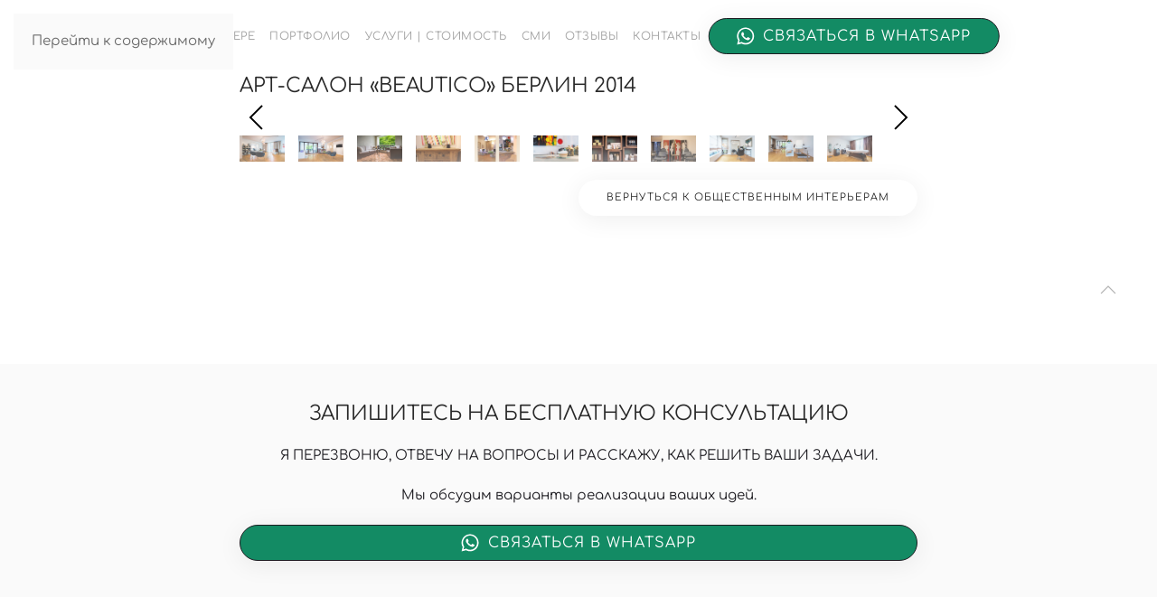

--- FILE ---
content_type: text/html; charset=UTF-8
request_url: https://gracheva-design.ru/art-salon-beautico-berlin-2014/
body_size: 9056
content:
<!DOCTYPE html>
<html lang="ru-RU">
    <head>
        <meta charset="UTF-8">
        <meta name="viewport" content="width=device-width, initial-scale=1">
        <link rel="icon" href="/wp-content/uploads/2019/09/favicon.ico" sizes="any">
                <link rel="apple-touch-icon" href="/wp-content/uploads/2019/09/favicon.ico">
                <title>АРТ-САЛОН &#171;BEAUTICO&#187; БЕРЛИН 2014 &#8212; Грачева Екатерина | Дизайн интерьеров, дизайн-проекты</title>
<meta name='robots' content='max-image-preview:large' />
<link rel="alternate" type="application/rss+xml" title="Грачева Екатерина | Дизайн интерьеров, дизайн-проекты &raquo; Лента" href="https://gracheva-design.ru/feed/" />
<link rel="alternate" type="application/rss+xml" title="Грачева Екатерина | Дизайн интерьеров, дизайн-проекты &raquo; Лента комментариев" href="https://gracheva-design.ru/comments/feed/" />
<script>
window._wpemojiSettings = {"baseUrl":"https:\/\/s.w.org\/images\/core\/emoji\/16.0.1\/72x72\/","ext":".png","svgUrl":"https:\/\/s.w.org\/images\/core\/emoji\/16.0.1\/svg\/","svgExt":".svg","source":{"concatemoji":"https:\/\/gracheva-design.ru\/wp-includes\/js\/wp-emoji-release.min.js?ver=6.8.3"}};
/*! This file is auto-generated */
!function(s,n){var o,i,e;function c(e){try{var t={supportTests:e,timestamp:(new Date).valueOf()};sessionStorage.setItem(o,JSON.stringify(t))}catch(e){}}function p(e,t,n){e.clearRect(0,0,e.canvas.width,e.canvas.height),e.fillText(t,0,0);var t=new Uint32Array(e.getImageData(0,0,e.canvas.width,e.canvas.height).data),a=(e.clearRect(0,0,e.canvas.width,e.canvas.height),e.fillText(n,0,0),new Uint32Array(e.getImageData(0,0,e.canvas.width,e.canvas.height).data));return t.every(function(e,t){return e===a[t]})}function u(e,t){e.clearRect(0,0,e.canvas.width,e.canvas.height),e.fillText(t,0,0);for(var n=e.getImageData(16,16,1,1),a=0;a<n.data.length;a++)if(0!==n.data[a])return!1;return!0}function f(e,t,n,a){switch(t){case"flag":return n(e,"\ud83c\udff3\ufe0f\u200d\u26a7\ufe0f","\ud83c\udff3\ufe0f\u200b\u26a7\ufe0f")?!1:!n(e,"\ud83c\udde8\ud83c\uddf6","\ud83c\udde8\u200b\ud83c\uddf6")&&!n(e,"\ud83c\udff4\udb40\udc67\udb40\udc62\udb40\udc65\udb40\udc6e\udb40\udc67\udb40\udc7f","\ud83c\udff4\u200b\udb40\udc67\u200b\udb40\udc62\u200b\udb40\udc65\u200b\udb40\udc6e\u200b\udb40\udc67\u200b\udb40\udc7f");case"emoji":return!a(e,"\ud83e\udedf")}return!1}function g(e,t,n,a){var r="undefined"!=typeof WorkerGlobalScope&&self instanceof WorkerGlobalScope?new OffscreenCanvas(300,150):s.createElement("canvas"),o=r.getContext("2d",{willReadFrequently:!0}),i=(o.textBaseline="top",o.font="600 32px Arial",{});return e.forEach(function(e){i[e]=t(o,e,n,a)}),i}function t(e){var t=s.createElement("script");t.src=e,t.defer=!0,s.head.appendChild(t)}"undefined"!=typeof Promise&&(o="wpEmojiSettingsSupports",i=["flag","emoji"],n.supports={everything:!0,everythingExceptFlag:!0},e=new Promise(function(e){s.addEventListener("DOMContentLoaded",e,{once:!0})}),new Promise(function(t){var n=function(){try{var e=JSON.parse(sessionStorage.getItem(o));if("object"==typeof e&&"number"==typeof e.timestamp&&(new Date).valueOf()<e.timestamp+604800&&"object"==typeof e.supportTests)return e.supportTests}catch(e){}return null}();if(!n){if("undefined"!=typeof Worker&&"undefined"!=typeof OffscreenCanvas&&"undefined"!=typeof URL&&URL.createObjectURL&&"undefined"!=typeof Blob)try{var e="postMessage("+g.toString()+"("+[JSON.stringify(i),f.toString(),p.toString(),u.toString()].join(",")+"));",a=new Blob([e],{type:"text/javascript"}),r=new Worker(URL.createObjectURL(a),{name:"wpTestEmojiSupports"});return void(r.onmessage=function(e){c(n=e.data),r.terminate(),t(n)})}catch(e){}c(n=g(i,f,p,u))}t(n)}).then(function(e){for(var t in e)n.supports[t]=e[t],n.supports.everything=n.supports.everything&&n.supports[t],"flag"!==t&&(n.supports.everythingExceptFlag=n.supports.everythingExceptFlag&&n.supports[t]);n.supports.everythingExceptFlag=n.supports.everythingExceptFlag&&!n.supports.flag,n.DOMReady=!1,n.readyCallback=function(){n.DOMReady=!0}}).then(function(){return e}).then(function(){var e;n.supports.everything||(n.readyCallback(),(e=n.source||{}).concatemoji?t(e.concatemoji):e.wpemoji&&e.twemoji&&(t(e.twemoji),t(e.wpemoji)))}))}((window,document),window._wpemojiSettings);
</script>
<style id='wp-emoji-styles-inline-css'>

	img.wp-smiley, img.emoji {
		display: inline !important;
		border: none !important;
		box-shadow: none !important;
		height: 1em !important;
		width: 1em !important;
		margin: 0 0.07em !important;
		vertical-align: -0.1em !important;
		background: none !important;
		padding: 0 !important;
	}
</style>
<link rel='stylesheet' id='wp-block-library-css' href='https://gracheva-design.ru/wp-includes/css/dist/block-library/style.min.css?ver=6.8.3' media='all' />
<style id='classic-theme-styles-inline-css'>
/*! This file is auto-generated */
.wp-block-button__link{color:#fff;background-color:#32373c;border-radius:9999px;box-shadow:none;text-decoration:none;padding:calc(.667em + 2px) calc(1.333em + 2px);font-size:1.125em}.wp-block-file__button{background:#32373c;color:#fff;text-decoration:none}
</style>
<style id='global-styles-inline-css'>
:root{--wp--preset--aspect-ratio--square: 1;--wp--preset--aspect-ratio--4-3: 4/3;--wp--preset--aspect-ratio--3-4: 3/4;--wp--preset--aspect-ratio--3-2: 3/2;--wp--preset--aspect-ratio--2-3: 2/3;--wp--preset--aspect-ratio--16-9: 16/9;--wp--preset--aspect-ratio--9-16: 9/16;--wp--preset--color--black: #000000;--wp--preset--color--cyan-bluish-gray: #abb8c3;--wp--preset--color--white: #ffffff;--wp--preset--color--pale-pink: #f78da7;--wp--preset--color--vivid-red: #cf2e2e;--wp--preset--color--luminous-vivid-orange: #ff6900;--wp--preset--color--luminous-vivid-amber: #fcb900;--wp--preset--color--light-green-cyan: #7bdcb5;--wp--preset--color--vivid-green-cyan: #00d084;--wp--preset--color--pale-cyan-blue: #8ed1fc;--wp--preset--color--vivid-cyan-blue: #0693e3;--wp--preset--color--vivid-purple: #9b51e0;--wp--preset--gradient--vivid-cyan-blue-to-vivid-purple: linear-gradient(135deg,rgba(6,147,227,1) 0%,rgb(155,81,224) 100%);--wp--preset--gradient--light-green-cyan-to-vivid-green-cyan: linear-gradient(135deg,rgb(122,220,180) 0%,rgb(0,208,130) 100%);--wp--preset--gradient--luminous-vivid-amber-to-luminous-vivid-orange: linear-gradient(135deg,rgba(252,185,0,1) 0%,rgba(255,105,0,1) 100%);--wp--preset--gradient--luminous-vivid-orange-to-vivid-red: linear-gradient(135deg,rgba(255,105,0,1) 0%,rgb(207,46,46) 100%);--wp--preset--gradient--very-light-gray-to-cyan-bluish-gray: linear-gradient(135deg,rgb(238,238,238) 0%,rgb(169,184,195) 100%);--wp--preset--gradient--cool-to-warm-spectrum: linear-gradient(135deg,rgb(74,234,220) 0%,rgb(151,120,209) 20%,rgb(207,42,186) 40%,rgb(238,44,130) 60%,rgb(251,105,98) 80%,rgb(254,248,76) 100%);--wp--preset--gradient--blush-light-purple: linear-gradient(135deg,rgb(255,206,236) 0%,rgb(152,150,240) 100%);--wp--preset--gradient--blush-bordeaux: linear-gradient(135deg,rgb(254,205,165) 0%,rgb(254,45,45) 50%,rgb(107,0,62) 100%);--wp--preset--gradient--luminous-dusk: linear-gradient(135deg,rgb(255,203,112) 0%,rgb(199,81,192) 50%,rgb(65,88,208) 100%);--wp--preset--gradient--pale-ocean: linear-gradient(135deg,rgb(255,245,203) 0%,rgb(182,227,212) 50%,rgb(51,167,181) 100%);--wp--preset--gradient--electric-grass: linear-gradient(135deg,rgb(202,248,128) 0%,rgb(113,206,126) 100%);--wp--preset--gradient--midnight: linear-gradient(135deg,rgb(2,3,129) 0%,rgb(40,116,252) 100%);--wp--preset--font-size--small: 13px;--wp--preset--font-size--medium: 20px;--wp--preset--font-size--large: 36px;--wp--preset--font-size--x-large: 42px;--wp--preset--spacing--20: 0.44rem;--wp--preset--spacing--30: 0.67rem;--wp--preset--spacing--40: 1rem;--wp--preset--spacing--50: 1.5rem;--wp--preset--spacing--60: 2.25rem;--wp--preset--spacing--70: 3.38rem;--wp--preset--spacing--80: 5.06rem;--wp--preset--shadow--natural: 6px 6px 9px rgba(0, 0, 0, 0.2);--wp--preset--shadow--deep: 12px 12px 50px rgba(0, 0, 0, 0.4);--wp--preset--shadow--sharp: 6px 6px 0px rgba(0, 0, 0, 0.2);--wp--preset--shadow--outlined: 6px 6px 0px -3px rgba(255, 255, 255, 1), 6px 6px rgba(0, 0, 0, 1);--wp--preset--shadow--crisp: 6px 6px 0px rgba(0, 0, 0, 1);}:where(.is-layout-flex){gap: 0.5em;}:where(.is-layout-grid){gap: 0.5em;}body .is-layout-flex{display: flex;}.is-layout-flex{flex-wrap: wrap;align-items: center;}.is-layout-flex > :is(*, div){margin: 0;}body .is-layout-grid{display: grid;}.is-layout-grid > :is(*, div){margin: 0;}:where(.wp-block-columns.is-layout-flex){gap: 2em;}:where(.wp-block-columns.is-layout-grid){gap: 2em;}:where(.wp-block-post-template.is-layout-flex){gap: 1.25em;}:where(.wp-block-post-template.is-layout-grid){gap: 1.25em;}.has-black-color{color: var(--wp--preset--color--black) !important;}.has-cyan-bluish-gray-color{color: var(--wp--preset--color--cyan-bluish-gray) !important;}.has-white-color{color: var(--wp--preset--color--white) !important;}.has-pale-pink-color{color: var(--wp--preset--color--pale-pink) !important;}.has-vivid-red-color{color: var(--wp--preset--color--vivid-red) !important;}.has-luminous-vivid-orange-color{color: var(--wp--preset--color--luminous-vivid-orange) !important;}.has-luminous-vivid-amber-color{color: var(--wp--preset--color--luminous-vivid-amber) !important;}.has-light-green-cyan-color{color: var(--wp--preset--color--light-green-cyan) !important;}.has-vivid-green-cyan-color{color: var(--wp--preset--color--vivid-green-cyan) !important;}.has-pale-cyan-blue-color{color: var(--wp--preset--color--pale-cyan-blue) !important;}.has-vivid-cyan-blue-color{color: var(--wp--preset--color--vivid-cyan-blue) !important;}.has-vivid-purple-color{color: var(--wp--preset--color--vivid-purple) !important;}.has-black-background-color{background-color: var(--wp--preset--color--black) !important;}.has-cyan-bluish-gray-background-color{background-color: var(--wp--preset--color--cyan-bluish-gray) !important;}.has-white-background-color{background-color: var(--wp--preset--color--white) !important;}.has-pale-pink-background-color{background-color: var(--wp--preset--color--pale-pink) !important;}.has-vivid-red-background-color{background-color: var(--wp--preset--color--vivid-red) !important;}.has-luminous-vivid-orange-background-color{background-color: var(--wp--preset--color--luminous-vivid-orange) !important;}.has-luminous-vivid-amber-background-color{background-color: var(--wp--preset--color--luminous-vivid-amber) !important;}.has-light-green-cyan-background-color{background-color: var(--wp--preset--color--light-green-cyan) !important;}.has-vivid-green-cyan-background-color{background-color: var(--wp--preset--color--vivid-green-cyan) !important;}.has-pale-cyan-blue-background-color{background-color: var(--wp--preset--color--pale-cyan-blue) !important;}.has-vivid-cyan-blue-background-color{background-color: var(--wp--preset--color--vivid-cyan-blue) !important;}.has-vivid-purple-background-color{background-color: var(--wp--preset--color--vivid-purple) !important;}.has-black-border-color{border-color: var(--wp--preset--color--black) !important;}.has-cyan-bluish-gray-border-color{border-color: var(--wp--preset--color--cyan-bluish-gray) !important;}.has-white-border-color{border-color: var(--wp--preset--color--white) !important;}.has-pale-pink-border-color{border-color: var(--wp--preset--color--pale-pink) !important;}.has-vivid-red-border-color{border-color: var(--wp--preset--color--vivid-red) !important;}.has-luminous-vivid-orange-border-color{border-color: var(--wp--preset--color--luminous-vivid-orange) !important;}.has-luminous-vivid-amber-border-color{border-color: var(--wp--preset--color--luminous-vivid-amber) !important;}.has-light-green-cyan-border-color{border-color: var(--wp--preset--color--light-green-cyan) !important;}.has-vivid-green-cyan-border-color{border-color: var(--wp--preset--color--vivid-green-cyan) !important;}.has-pale-cyan-blue-border-color{border-color: var(--wp--preset--color--pale-cyan-blue) !important;}.has-vivid-cyan-blue-border-color{border-color: var(--wp--preset--color--vivid-cyan-blue) !important;}.has-vivid-purple-border-color{border-color: var(--wp--preset--color--vivid-purple) !important;}.has-vivid-cyan-blue-to-vivid-purple-gradient-background{background: var(--wp--preset--gradient--vivid-cyan-blue-to-vivid-purple) !important;}.has-light-green-cyan-to-vivid-green-cyan-gradient-background{background: var(--wp--preset--gradient--light-green-cyan-to-vivid-green-cyan) !important;}.has-luminous-vivid-amber-to-luminous-vivid-orange-gradient-background{background: var(--wp--preset--gradient--luminous-vivid-amber-to-luminous-vivid-orange) !important;}.has-luminous-vivid-orange-to-vivid-red-gradient-background{background: var(--wp--preset--gradient--luminous-vivid-orange-to-vivid-red) !important;}.has-very-light-gray-to-cyan-bluish-gray-gradient-background{background: var(--wp--preset--gradient--very-light-gray-to-cyan-bluish-gray) !important;}.has-cool-to-warm-spectrum-gradient-background{background: var(--wp--preset--gradient--cool-to-warm-spectrum) !important;}.has-blush-light-purple-gradient-background{background: var(--wp--preset--gradient--blush-light-purple) !important;}.has-blush-bordeaux-gradient-background{background: var(--wp--preset--gradient--blush-bordeaux) !important;}.has-luminous-dusk-gradient-background{background: var(--wp--preset--gradient--luminous-dusk) !important;}.has-pale-ocean-gradient-background{background: var(--wp--preset--gradient--pale-ocean) !important;}.has-electric-grass-gradient-background{background: var(--wp--preset--gradient--electric-grass) !important;}.has-midnight-gradient-background{background: var(--wp--preset--gradient--midnight) !important;}.has-small-font-size{font-size: var(--wp--preset--font-size--small) !important;}.has-medium-font-size{font-size: var(--wp--preset--font-size--medium) !important;}.has-large-font-size{font-size: var(--wp--preset--font-size--large) !important;}.has-x-large-font-size{font-size: var(--wp--preset--font-size--x-large) !important;}
:where(.wp-block-post-template.is-layout-flex){gap: 1.25em;}:where(.wp-block-post-template.is-layout-grid){gap: 1.25em;}
:where(.wp-block-columns.is-layout-flex){gap: 2em;}:where(.wp-block-columns.is-layout-grid){gap: 2em;}
:root :where(.wp-block-pullquote){font-size: 1.5em;line-height: 1.6;}
</style>
<link href="https://gracheva-design.ru/wp-content/themes/yootheme/css/theme.1.css?ver=1758964995" rel="stylesheet">
<script src="https://gracheva-design.ru/wp-includes/js/jquery/jquery.min.js?ver=3.7.1" id="jquery-core-js"></script>
<script src="https://gracheva-design.ru/wp-includes/js/jquery/jquery-migrate.min.js?ver=3.4.1" id="jquery-migrate-js"></script>
<link rel="https://api.w.org/" href="https://gracheva-design.ru/wp-json/" /><link rel="alternate" title="JSON" type="application/json" href="https://gracheva-design.ru/wp-json/wp/v2/pages/602" /><link rel="EditURI" type="application/rsd+xml" title="RSD" href="https://gracheva-design.ru/xmlrpc.php?rsd" />
<meta name="generator" content="WordPress 6.8.3" />
<link rel="canonical" href="https://gracheva-design.ru/art-salon-beautico-berlin-2014/" />
<link rel='shortlink' href='https://gracheva-design.ru/?p=602' />
<link rel="alternate" title="oEmbed (JSON)" type="application/json+oembed" href="https://gracheva-design.ru/wp-json/oembed/1.0/embed?url=https%3A%2F%2Fgracheva-design.ru%2Fart-salon-beautico-berlin-2014%2F" />
<link rel="alternate" title="oEmbed (XML)" type="text/xml+oembed" href="https://gracheva-design.ru/wp-json/oembed/1.0/embed?url=https%3A%2F%2Fgracheva-design.ru%2Fart-salon-beautico-berlin-2014%2F&#038;format=xml" />
<script src="https://gracheva-design.ru/wp-content/themes/yootheme/vendor/assets/uikit/dist/js/uikit.min.js?ver=4.5.28"></script>
<script src="https://gracheva-design.ru/wp-content/themes/yootheme/vendor/assets/uikit/dist/js/uikit-icons-horizon.min.js?ver=4.5.28"></script>
<script src="https://gracheva-design.ru/wp-content/themes/yootheme/js/theme.js?ver=4.5.28"></script>
<script>window.yootheme ||= {}; var $theme = yootheme.theme = {"i18n":{"close":{"label":"\u0417\u0430\u043a\u0440\u044b\u0442\u044c","0":"yootheme"},"totop":{"label":"Back to top","0":"yootheme"},"marker":{"label":"Open","0":"yootheme"},"navbarToggleIcon":{"label":"\u041e\u0442\u043a\u0440\u044b\u0442\u044c \u043c\u0435\u043d\u044e","0":"yootheme"},"paginationPrevious":{"label":"\u041f\u0440\u0435\u0434\u044b\u0434\u0443\u0449\u0430\u044f \u0441\u0442\u0440\u0430\u043d\u0438\u0446\u0430","0":"yootheme"},"paginationNext":{"label":"\u0421\u043b\u0435\u0434\u0443\u044e\u0449\u0430\u044f \u0441\u0442\u0440\u0430\u043d\u0438\u0446\u0430","0":"yootheme"},"searchIcon":{"toggle":"\u041e\u0442\u043a\u0440\u044b\u0442\u044c \u043f\u043e\u0438\u0441\u043a","submit":"\u0418\u0441\u043a\u0430\u0442\u044c"},"slider":{"next":"\u0421\u043b\u0435\u0434\u0443\u044e\u0449\u0438\u0439 \u0441\u043b\u0430\u0439\u0434","previous":"\u041f\u0440\u0435\u0434\u044b\u0434\u0443\u0449\u0438\u0439 \u0441\u043b\u0430\u0439\u0434","slideX":"\u0421\u043b\u0430\u0439\u0434 %s","slideLabel":"%s \u0438\u0437 %s"},"slideshow":{"next":"\u0421\u043b\u0435\u0434\u0443\u044e\u0449\u0438\u0439 \u0441\u043b\u0430\u0439\u0434","previous":"\u041f\u0440\u0435\u0434\u044b\u0434\u0443\u0449\u0438\u0439 \u0441\u043b\u0430\u0439\u0434","slideX":"\u0421\u043b\u0430\u0439\u0434 %s","slideLabel":"%s \u0438\u0437 %s"},"lightboxPanel":{"next":"\u0421\u043b\u0435\u0434\u0443\u044e\u0449\u0438\u0439 \u0441\u043b\u0430\u0439\u0434","previous":"\u041f\u0440\u0435\u0434\u044b\u0434\u0443\u0449\u0438\u0439 \u0441\u043b\u0430\u0439\u0434","slideLabel":"%s \u0438\u0437 %s","close":"\u0417\u0430\u043a\u0440\u044b\u0442\u044c"}}};</script>
<script>jQuery(function($) {  
    UIkit.modal('#modal-box.uk-slider-items').show();  
})
    
    
jQuery(function($) {
    //find Slider Element - add Lighbox Attribute
    $(".sliderLightbox ul.uk-slideshow-items").attr("uk-lightbox","animation: fade");
});

<!-- Yandex.Metrika counter -->
<script type="text/javascript" >
   (function(m,e,t,r,i,k,a){m[i]=m[i]||function(){(m[i].a=m[i].a||[]).push(arguments)};
   m[i].l=1*new Date();
   for (var j = 0; j < document.scripts.length; j++) {if (document.scripts[j].src === r) { return; }}
   k=e.createElement(t),a=e.getElementsByTagName(t)[0],k.async=1,k.src=r,a.parentNode.insertBefore(k,a)})
   (window, document, "script", "https://mc.yandex.ru/metrika/tag.js", "ym");

   ym(95106827, "init", {
        clickmap:true,
        trackLinks:true,
        accurateTrackBounce:true
   });
</script>
<noscript><div><img src="https://mc.yandex.ru/watch/95106827" style="position:absolute; left:-9999px;" alt="" /></div></noscript>
<!-- /Yandex.Metrika counter --></script>		<style id="wp-custom-css">
			
		</style>
		    </head>
    <body class="wp-singular page-template-default page page-id-602 wp-theme-yootheme ">

        
        <div class="uk-hidden-visually uk-notification uk-notification-top-left uk-width-auto">
            <div class="uk-notification-message">
                <a href="#tm-main" class="uk-link-reset">Перейти к содержимому</a>
            </div>
        </div>

        
        
        <div class="tm-page">

                        


<header class="tm-header-mobile uk-hidden@m">


        <div uk-sticky cls-active="uk-navbar-sticky" sel-target=".uk-navbar-container">
    
        <div class="uk-navbar-container">

            <div class="uk-container uk-container-expand">
                <nav class="uk-navbar" uk-navbar="{&quot;align&quot;:&quot;left&quot;,&quot;container&quot;:&quot;.tm-header-mobile &gt; [uk-sticky]&quot;,&quot;boundary&quot;:&quot;.tm-header-mobile .uk-navbar-container&quot;}">

                                        <div class="uk-navbar-left ">

                        
                                                    <a uk-toggle href="#tm-dialog-mobile" class="uk-navbar-toggle">

        
        <div uk-navbar-toggle-icon></div>

        
    </a>                        
                        
                    </div>
                    
                                        <div class="uk-navbar-center">

                                                    <a href="https://gracheva-design.ru/" aria-label="Вернуться в начало" class="uk-logo uk-navbar-item">
    gracheva <br/>design</a>                        
                        
                    </div>
                    
                    
                </nav>
            </div>

        </div>

        </div>
    



        <div id="tm-dialog-mobile" uk-offcanvas="container: true; overlay: true" mode="slide">
        <div class="uk-offcanvas-bar uk-flex uk-flex-column">

                        <button class="uk-offcanvas-close uk-close-large" type="button" uk-close uk-toggle="cls: uk-close-large; mode: media; media: @s"></button>
            
                        <div class="uk-margin-auto-bottom">
                
<div class="uk-grid uk-child-width-1-1" uk-grid>    <div>
<div class="uk-panel widget widget_nav_menu" id="nav_menu-2">

    
    
<ul class="uk-nav uk-nav-default">
    
	<li class="menu-item menu-item-type-post_type menu-item-object-page"><a href="https://gracheva-design.ru/o-dizajnere/">О ДИЗАЙНЕРЕ</a></li>
	<li class="menu-item menu-item-type-post_type menu-item-object-page menu-item-has-children uk-parent"><a href="https://gracheva-design.ru/portfolio/">ПОРТФОЛИО</a>
	<ul class="uk-nav-sub">

		<li class="menu-item menu-item-type-post_type menu-item-object-page"><a href="https://gracheva-design.ru/zhilye-interery/">ЖИЛЫЕ ИНТЕРЬЕРЫ</a></li>
		<li class="menu-item menu-item-type-post_type menu-item-object-page"><a href="https://gracheva-design.ru/obshchestvennye-interery/">ОБЩЕСТВЕННЫЕ ИНТЕРЬЕРЫ</a></li></ul></li>
	<li class="menu-item menu-item-type-post_type menu-item-object-page"><a href="https://gracheva-design.ru/uslugi-stoimost/">УСЛУГИ | СТОИМОСТЬ</a></li>
	<li class="menu-item menu-item-type-taxonomy menu-item-object-category"><a href="https://gracheva-design.ru/category/press/">СМИ</a></li>
	<li class="menu-item menu-item-type-post_type menu-item-object-page"><a href="https://gracheva-design.ru/otzivi/">OTЗЫВЫ</a></li>
	<li class="menu-item menu-item-type-post_type menu-item-object-page"><a href="https://gracheva-design.ru/contact/">Контакты</a></li></ul>

</div>
</div>    <div>
<div class="uk-panel widget widget_custom_html" id="custom_html-3">

    
    <div class="textwidget custom-html-widget"><div class="big-label uk-margin-remove-top">
    
    
        
        
<a class="el-content uk-width-1-1 uk-button uk-button-default uk-flex-inline uk-flex-center uk-flex-middle" href="https://wa.me/79637827570">
        <span class="uk-margin-small-right uk-icon" uk-icon="whatsapp"><svg width="20" height="20" viewbox="0 0 20 20"><path d="M16.7,3.3c-1.8-1.8-4.1-2.8-6.7-2.8c-5.2,0-9.4,4.2-9.4,9.4c0,1.7,0.4,3.3,1.3,4.7l-1.3,4.9l5-1.3c1.4,0.8,2.9,1.2,4.5,1.2 l0,0l0,0c5.2,0,9.4-4.2,9.4-9.4C19.5,7.4,18.5,5,16.7,3.3 M10.1,17.7L10.1,17.7c-1.4,0-2.8-0.4-4-1.1l-0.3-0.2l-3,0.8l0.8-2.9 l-0.2-0.3c-0.8-1.2-1.2-2.7-1.2-4.2c0-4.3,3.5-7.8,7.8-7.8c2.1,0,4.1,0.8,5.5,2.3c1.5,1.5,2.3,3.4,2.3,5.5 C17.9,14.2,14.4,17.7,10.1,17.7 M14.4,11.9c-0.2-0.1-1.4-0.7-1.6-0.8c-0.2-0.1-0.4-0.1-0.5,0.1c-0.2,0.2-0.6,0.8-0.8,0.9 c-0.1,0.2-0.3,0.2-0.5,0.1c-0.2-0.1-1-0.4-1.9-1.2c-0.7-0.6-1.2-1.4-1.3-1.6c-0.1-0.2,0-0.4,0.1-0.5C8,8.8,8.1,8.7,8.2,8.5 c0.1-0.1,0.2-0.2,0.2-0.4c0.1-0.2,0-0.3,0-0.4C8.4,7.6,7.9,6.5,7.7,6C7.5,5.5,7.3,5.6,7.2,5.6c-0.1,0-0.3,0-0.4,0 c-0.2,0-0.4,0.1-0.6,0.3c-0.2,0.2-0.8,0.8-0.8,2c0,1.2,0.8,2.3,1,2.4c0.1,0.2,1.7,2.5,4,3.5c0.6,0.2,1,0.4,1.3,0.5 c0.6,0.2,1.1,0.2,1.5,0.1c0.5-0.1,1.4-0.6,1.6-1.1c0.2-0.5,0.2-1,0.1-1.1C14.8,12.1,14.6,12,14.4,11.9"></path></svg></span>    
        Связаться в WHatsapp    
    
</a>

        
    
    
</div></div>
</div>
</div></div>            </div>
            
            
        </div>
    </div>
    
    
    

</header>




<header class="tm-header uk-visible@m">



    
        <div class="uk-navbar-container">

            <div class="uk-container">
                <nav class="uk-navbar" uk-navbar="{&quot;align&quot;:&quot;left&quot;,&quot;container&quot;:&quot;.tm-header&quot;,&quot;boundary&quot;:&quot;.tm-header .uk-navbar-container&quot;}">

                                        <div class="uk-navbar-left ">

                                                    <a href="https://gracheva-design.ru/" aria-label="Вернуться в начало" class="uk-logo uk-navbar-item">
    gracheva <br/>design</a>                        
                        
                        
                    </div>
                    
                                        <div class="uk-navbar-center">

                        
                                                    
<ul class="uk-navbar-nav">
    
	<li class="menu-item menu-item-type-post_type menu-item-object-page"><a href="https://gracheva-design.ru/o-dizajnere/">О ДИЗАЙНЕРЕ</a></li>
	<li class="menu-item menu-item-type-post_type menu-item-object-page menu-item-has-children uk-parent"><a href="https://gracheva-design.ru/portfolio/">ПОРТФОЛИО</a>
	<div class="uk-drop uk-navbar-dropdown"><div><ul class="uk-nav uk-navbar-dropdown-nav">

		<li class="menu-item menu-item-type-post_type menu-item-object-page"><a href="https://gracheva-design.ru/zhilye-interery/">ЖИЛЫЕ ИНТЕРЬЕРЫ</a></li>
		<li class="menu-item menu-item-type-post_type menu-item-object-page"><a href="https://gracheva-design.ru/obshchestvennye-interery/">ОБЩЕСТВЕННЫЕ ИНТЕРЬЕРЫ</a></li></ul></div></div></li>
	<li class="menu-item menu-item-type-post_type menu-item-object-page"><a href="https://gracheva-design.ru/uslugi-stoimost/">УСЛУГИ | СТОИМОСТЬ</a></li>
	<li class="menu-item menu-item-type-taxonomy menu-item-object-category"><a href="https://gracheva-design.ru/category/press/">СМИ</a></li>
	<li class="menu-item menu-item-type-post_type menu-item-object-page"><a href="https://gracheva-design.ru/otzivi/">OTЗЫВЫ</a></li>
	<li class="menu-item menu-item-type-post_type menu-item-object-page"><a href="https://gracheva-design.ru/contact/">Контакты</a></li></ul>

<div class="uk-navbar-item widget widget_custom_html" id="custom_html-6">

    
    <div class="textwidget custom-html-widget"><div class="big-label uk-margin-remove-top">
    
    
        
        
<a class="el-content uk-width-1-1 uk-button uk-button-default uk-flex-inline uk-flex-center uk-flex-middle" href="https://wa.me/79637827570">
        <span class="uk-margin-small-right uk-icon" uk-icon="whatsapp"><svg width="20" height="20" viewbox="0 0 20 20"><path d="M16.7,3.3c-1.8-1.8-4.1-2.8-6.7-2.8c-5.2,0-9.4,4.2-9.4,9.4c0,1.7,0.4,3.3,1.3,4.7l-1.3,4.9l5-1.3c1.4,0.8,2.9,1.2,4.5,1.2 l0,0l0,0c5.2,0,9.4-4.2,9.4-9.4C19.5,7.4,18.5,5,16.7,3.3 M10.1,17.7L10.1,17.7c-1.4,0-2.8-0.4-4-1.1l-0.3-0.2l-3,0.8l0.8-2.9 l-0.2-0.3c-0.8-1.2-1.2-2.7-1.2-4.2c0-4.3,3.5-7.8,7.8-7.8c2.1,0,4.1,0.8,5.5,2.3c1.5,1.5,2.3,3.4,2.3,5.5 C17.9,14.2,14.4,17.7,10.1,17.7 M14.4,11.9c-0.2-0.1-1.4-0.7-1.6-0.8c-0.2-0.1-0.4-0.1-0.5,0.1c-0.2,0.2-0.6,0.8-0.8,0.9 c-0.1,0.2-0.3,0.2-0.5,0.1c-0.2-0.1-1-0.4-1.9-1.2c-0.7-0.6-1.2-1.4-1.3-1.6c-0.1-0.2,0-0.4,0.1-0.5C8,8.8,8.1,8.7,8.2,8.5 c0.1-0.1,0.2-0.2,0.2-0.4c0.1-0.2,0-0.3,0-0.4C8.4,7.6,7.9,6.5,7.7,6C7.5,5.5,7.3,5.6,7.2,5.6c-0.1,0-0.3,0-0.4,0 c-0.2,0-0.4,0.1-0.6,0.3c-0.2,0.2-0.8,0.8-0.8,2c0,1.2,0.8,2.3,1,2.4c0.1,0.2,1.7,2.5,4,3.5c0.6,0.2,1,0.4,1.3,0.5 c0.6,0.2,1.1,0.2,1.5,0.1c0.5-0.1,1.4-0.6,1.6-1.1c0.2-0.5,0.2-1,0.1-1.1C14.8,12.1,14.6,12,14.4,11.9"></path></svg></span>    
        Связаться в WHatsapp    
    
</a>

        
    
    
</div></div>
</div>
                        
                    </div>
                    
                    
                </nav>
            </div>

        </div>

    







</header>

            
            
            <main id="tm-main" >

                <!-- Builder #page -->
<div class="uk-section-default uk-section uk-padding-remove-top uk-padding-remove-bottom">
    
        
        
        
            
                                <div class="uk-container uk-container-xsmall">                
                    <div class="uk-grid tm-grid-expand uk-child-width-1-1 uk-grid-margin">
<div class="uk-width-1-1@m">
    
        
            
            
            
                
                    
<h2 class="uk-h3">        АРТ-САЛОН &#171;BEAUTICO&#187; БЕРЛИН 2014    </h2>
<div class="uk-margin" uk-slideshow="ratio: 1.75:1; minHeight: 200;">
    <div class="uk-position-relative">
        
            <div class="uk-slideshow-items">                
                    <div class="el-item">

    
        
            
                
<img decoding="async" src="/wp-content/uploads/2019/08/art_001.jpg" alt loading="lazy" class="el-image" uk-cover>
            
        
        
                <div class="uk-position-cover uk-flex uk-padding uk-flex-bottom uk-flex-right">            <div class="el-overlay uk-panel uk-margin-remove-first-child">
            



<div class="el-content uk-panel uk-margin-top">
<button class="uk-button uk-button-secondary " type="button" uk-toggle="target: #gracheva-modal1"><span uk-icon="icon: search; ratio: 1.2"></span></button>

<div id="gracheva-modal1" uk-modal>
    <div class="uk-modal-dialog uk-margin-auto-vertical uk-width-auto">
        <button class="uk-modal-close-default" type="button" uk-close></button>
      <img fetchpriority="high" decoding="async" src="/wp-content/uploads/2019/08/art_001.jpg" width="1920" height="1080" />
    </div>
</div>
</div>


            </div>        </div>        
    
</div>
                
                    <div class="el-item">

    
        
            
                
<img decoding="async" src="/wp-content/uploads/2019/08/art_002.jpg" alt loading="lazy" class="el-image" uk-cover>
            
        
        
                <div class="uk-position-cover uk-flex uk-padding uk-flex-bottom uk-flex-right">            <div class="el-overlay uk-panel uk-margin-remove-first-child">
            



<div class="el-content uk-panel uk-margin-top">
<button class="uk-button uk-button-secondary " type="button" uk-toggle="target: #gracheva-modal2"><span uk-icon="icon: search; ratio: 1.2"></span></button>

<div id="gracheva-modal2" uk-modal>
    <div class="uk-modal-dialog uk-margin-auto-vertical uk-width-auto">
        <button class="uk-modal-close-default" type="button" uk-close></button>
      <img decoding="async" src="/wp-content/uploads/2019/08/art_002.jpg" width="1920" height="1080" />
    </div>
</div>
</div>


            </div>        </div>        
    
</div>
                
                    <div class="el-item">

    
        
            
                
<img decoding="async" src="/wp-content/uploads/2019/08/art_003.jpg" alt loading="lazy" class="el-image" uk-cover>
            
        
        
                <div class="uk-position-cover uk-flex uk-padding uk-flex-bottom uk-flex-right">            <div class="el-overlay uk-panel uk-margin-remove-first-child">
            



<div class="el-content uk-panel uk-margin-top">
<button class="uk-button uk-button-secondary " type="button" uk-toggle="target: #gracheva-modal3"><span uk-icon="icon: search; ratio: 1.2"></span></button>

<div id="gracheva-modal3" uk-modal>
    <div class="uk-modal-dialog uk-margin-auto-vertical uk-width-auto">
        <button class="uk-modal-close-default" type="button" uk-close></button>
      <img decoding="async" src="/wp-content/uploads/2019/08/art_003.jpg" width="1920" height="1080" />
    </div>
</div>
</div>


            </div>        </div>        
    
</div>
                
                    <div class="el-item">

    
        
            
                
<img decoding="async" src="/wp-content/uploads/2019/08/art_004.jpg" alt loading="lazy" class="el-image" uk-cover>
            
        
        
                <div class="uk-position-cover uk-flex uk-padding uk-flex-bottom uk-flex-right">            <div class="el-overlay uk-panel uk-margin-remove-first-child">
            



<div class="el-content uk-panel uk-margin-top">
<button class="uk-button uk-button-secondary " type="button" uk-toggle="target: #gracheva-modal4"><span uk-icon="icon: search; ratio: 1.2"></span></button>

<div id="gracheva-modal4" uk-modal>
    <div class="uk-modal-dialog uk-margin-auto-vertical uk-width-auto">
        <button class="uk-modal-close-default" type="button" uk-close></button>
      <img decoding="async" src="/wp-content/uploads/2019/08/art_004.jpg" width="1920" height="1080" />
    </div>
</div>
</div>


            </div>        </div>        
    
</div>
                
                    <div class="el-item">

    
        
            
                
<img decoding="async" src="/wp-content/uploads/2019/08/art_005.jpg" alt loading="lazy" class="el-image" uk-cover>
            
        
        
                <div class="uk-position-cover uk-flex uk-padding uk-flex-bottom uk-flex-right">            <div class="el-overlay uk-panel uk-margin-remove-first-child">
            



<div class="el-content uk-panel uk-margin-top">
<button class="uk-button uk-button-secondary " type="button" uk-toggle="target: #gracheva-modal5"><span uk-icon="icon: search; ratio: 1.2"></span></button>

<div id="gracheva-modal5" uk-modal>
    <div class="uk-modal-dialog uk-margin-auto-vertical uk-width-auto">
        <button class="uk-modal-close-default" type="button" uk-close></button>
      <img decoding="async" src="/wp-content/uploads/2019/08/art_005.jpg" width="1920" height="1080" />
    </div>
</div>
</div>


            </div>        </div>        
    
</div>
                
                    <div class="el-item">

    
        
            
                
<img decoding="async" src="/wp-content/uploads/2019/08/art_006.jpg" alt loading="lazy" class="el-image" uk-cover>
            
        
        
                <div class="uk-position-cover uk-flex uk-padding uk-flex-bottom uk-flex-right">            <div class="el-overlay uk-panel uk-margin-remove-first-child">
            



<div class="el-content uk-panel uk-margin-top">
<button class="uk-button uk-button-secondary " type="button" uk-toggle="target: #gracheva-modal6"><span uk-icon="icon: search; ratio: 1.2"></span></button>

<div id="gracheva-modal6" uk-modal>
    <div class="uk-modal-dialog uk-margin-auto-vertical uk-width-auto">
        <button class="uk-modal-close-default" type="button" uk-close></button>
      <img decoding="async" src="/wp-content/uploads/2019/08/art_006.jpg" width="1920" height="1080" />
    </div>
</div>
</div>


            </div>        </div>        
    
</div>
                
                    <div class="el-item">

    
        
            
                
<img decoding="async" src="/wp-content/uploads/2019/08/art_007.jpg" alt loading="lazy" class="el-image" uk-cover>
            
        
        
                <div class="uk-position-cover uk-flex uk-padding uk-flex-bottom uk-flex-right">            <div class="el-overlay uk-panel uk-margin-remove-first-child">
            



<div class="el-content uk-panel uk-margin-top">
<button class="uk-button uk-button-secondary " type="button" uk-toggle="target: #gracheva-modal7"><span uk-icon="icon: search; ratio: 1.2"></span></button>

<div id="gracheva-modal7" uk-modal>
    <div class="uk-modal-dialog uk-margin-auto-vertical uk-width-auto">
        <button class="uk-modal-close-default" type="button" uk-close></button>
      <img decoding="async" src="/wp-content/uploads/2019/08/art_007.jpg" width="1920" height="1080" />
    </div>
</div>
</div>


            </div>        </div>        
    
</div>
                
                    <div class="el-item">

    
        
            
                
<img decoding="async" src="/wp-content/uploads/2019/08/art_008.jpg" alt loading="lazy" class="el-image" uk-cover>
            
        
        
                <div class="uk-position-cover uk-flex uk-padding uk-flex-bottom uk-flex-right">            <div class="el-overlay uk-panel uk-margin-remove-first-child">
            



<div class="el-content uk-panel uk-margin-top">
<button class="uk-button uk-button-secondary " type="button" uk-toggle="target: #gracheva-modal8"><span uk-icon="icon: search; ratio: 1.2"></span></button>

<div id="gracheva-modal8" uk-modal>
    <div class="uk-modal-dialog uk-margin-auto-vertical uk-width-auto">
        <button class="uk-modal-close-default" type="button" uk-close></button>
      <img decoding="async" src="/wp-content/uploads/2019/08/art_008.jpg" width="1920" height="1080" />
    </div>
</div>
</div>


            </div>        </div>        
    
</div>
                
                    <div class="el-item">

    
        
            
                
<img decoding="async" src="/wp-content/uploads/2019/08/art_009.jpg" alt loading="lazy" class="el-image" uk-cover>
            
        
        
                <div class="uk-position-cover uk-flex uk-padding uk-flex-bottom uk-flex-right">            <div class="el-overlay uk-panel uk-margin-remove-first-child">
            



<div class="el-content uk-panel uk-margin-top">
<button class="uk-button uk-button-secondary " type="button" uk-toggle="target: #gracheva-modal9"><span uk-icon="icon: search; ratio: 1.2"></span></button>

<div id="gracheva-modal9" uk-modal>
    <div class="uk-modal-dialog uk-margin-auto-vertical uk-width-auto">
        <button class="uk-modal-close-default" type="button" uk-close></button>
      <img decoding="async" src="/wp-content/uploads/2019/08/art_009.jpg" width="1920" height="1080" />
    </div>
</div>
</div>


            </div>        </div>        
    
</div>
                
                    <div class="el-item">

    
        
            
                
<img decoding="async" src="/wp-content/uploads/2019/08/art_010.jpg" alt loading="lazy" class="el-image" uk-cover>
            
        
        
                <div class="uk-position-cover uk-flex uk-padding uk-flex-bottom uk-flex-right">            <div class="el-overlay uk-panel uk-margin-remove-first-child">
            



<div class="el-content uk-panel uk-margin-top">
<button class="uk-button uk-button-secondary " type="button" uk-toggle="target: #gracheva-modal10"><span uk-icon="icon: search; ratio: 1.2"></span></button>

<div id="gracheva-modal10" uk-modal>
    <div class="uk-modal-dialog uk-margin-auto-vertical uk-width-auto">
        <button class="uk-modal-close-default" type="button" uk-close></button>
      <img decoding="async" src="/wp-content/uploads/2019/08/art_010.jpg" width="1920" height="1080" />
    </div>
</div>
</div>


            </div>        </div>        
    
</div>
                
                    <div class="el-item">

    
        
            
                
<img decoding="async" src="/wp-content/uploads/2019/08/art_011.jpg" alt loading="lazy" class="el-image" uk-cover>
            
        
        
                <div class="uk-position-cover uk-flex uk-padding uk-flex-bottom uk-flex-right">            <div class="el-overlay uk-panel uk-margin-remove-first-child">
            



<div class="el-content uk-panel uk-margin-top">
<button class="uk-button uk-button-secondary " type="button" uk-toggle="target: #gracheva-modal11"><span uk-icon="icon: search; ratio: 1.2"></span></button>

<div id="gracheva-modal11" uk-modal>
    <div class="uk-modal-dialog uk-margin-auto-vertical uk-width-auto">
        <button class="uk-modal-close-default" type="button" uk-close></button>
      <img decoding="async" src="/wp-content/uploads/2019/08/art_011.jpg" width="1920" height="1080" />
    </div>
</div>
</div>


            </div>        </div>        
    
</div>
                            </div>
        
                

    <div class="uk-position-center-left" uk-inverse>    <a class="el-slidenav" href="#" uk-slidenav-previous uk-slideshow-item="previous"></a>    </div>
    <div class="uk-position-center-right" uk-inverse>    <a class="el-slidenav" href="#" uk-slidenav-next uk-slideshow-item="next"></a>    </div>
        
        
    </div>
        
<div class="uk-margin-top" uk-inverse>
    <ul class="el-nav uk-slideshow-nav uk-thumbnav uk-flex-nowrap uk-flex-left">                <li uk-slideshow-item="0">
            <a href="#"><img decoding="async" src="/wp-content/uploads/2019/08/art_001.jpg" width="50" height="25" class="uk-object-cover" alt loading="lazy" style="aspect-ratio: 50 / 25;"></a>
        </li>
                <li uk-slideshow-item="1">
            <a href="#"><img decoding="async" src="/wp-content/uploads/2019/08/art_002.jpg" width="50" height="25" class="uk-object-cover" alt loading="lazy" style="aspect-ratio: 50 / 25;"></a>
        </li>
                <li uk-slideshow-item="2">
            <a href="#"><img decoding="async" src="/wp-content/uploads/2019/08/art_003.jpg" width="50" height="25" class="uk-object-cover" alt loading="lazy" style="aspect-ratio: 50 / 25;"></a>
        </li>
                <li uk-slideshow-item="3">
            <a href="#"><img decoding="async" src="/wp-content/uploads/2019/08/art_004.jpg" width="50" height="25" class="uk-object-cover" alt loading="lazy" style="aspect-ratio: 50 / 25;"></a>
        </li>
                <li uk-slideshow-item="4">
            <a href="#"><img decoding="async" src="/wp-content/uploads/2019/08/art_005.jpg" width="50" height="25" class="uk-object-cover" alt loading="lazy" style="aspect-ratio: 50 / 25;"></a>
        </li>
                <li uk-slideshow-item="5">
            <a href="#"><img decoding="async" src="/wp-content/uploads/2019/08/art_006.jpg" width="50" height="25" class="uk-object-cover" alt loading="lazy" style="aspect-ratio: 50 / 25;"></a>
        </li>
                <li uk-slideshow-item="6">
            <a href="#"><img decoding="async" src="/wp-content/uploads/2019/08/art_007.jpg" width="50" height="25" class="uk-object-cover" alt loading="lazy" style="aspect-ratio: 50 / 25;"></a>
        </li>
                <li uk-slideshow-item="7">
            <a href="#"><img decoding="async" src="/wp-content/uploads/2019/08/art_008.jpg" width="50" height="25" class="uk-object-cover" alt loading="lazy" style="aspect-ratio: 50 / 25;"></a>
        </li>
                <li uk-slideshow-item="8">
            <a href="#"><img decoding="async" src="/wp-content/uploads/2019/08/art_009.jpg" width="50" height="25" class="uk-object-cover" alt loading="lazy" style="aspect-ratio: 50 / 25;"></a>
        </li>
                <li uk-slideshow-item="9">
            <a href="#"><img decoding="async" src="/wp-content/uploads/2019/08/art_010.jpg" width="50" height="25" class="uk-object-cover" alt loading="lazy" style="aspect-ratio: 50 / 25;"></a>
        </li>
                <li uk-slideshow-item="10">
            <a href="#"><img decoding="async" src="/wp-content/uploads/2019/08/art_011.jpg" width="50" height="25" class="uk-object-cover" alt loading="lazy" style="aspect-ratio: 50 / 25;"></a>
        </li>
            </ul>
</div>    
</div>
<div class="uk-margin uk-text-right">
    
    
        
        
<a class="el-content uk-button uk-button-default" href="/obshchestvennye-interery/">
    
        Вернуться к общественным интерьерам    
    
</a>


        
    
    
</div>

                
            
        
    
</div></div>
                                </div>                
            
        
    
</div>
<div class="uk-section-default uk-section">
    
        
        
        
            
                                <div class="uk-container">                
                    <div class="uk-grid tm-grid-expand uk-grid-margin" uk-grid>
<div class="uk-width-1-2@s uk-width-1-4@m">
    
        
            
            
            
                
                    
                
            
        
    
</div>
<div class="uk-width-1-2@s uk-width-1-4@m">
    
        
            
            
            
                
                    
                
            
        
    
</div>
<div class="uk-width-1-2@s uk-width-1-4@m">
    
        
            
            
            
                
                    
                
            
        
    
</div>
<div class="uk-width-1-2@s uk-width-1-4@m">
    
        
            
            
            
                
                    
<div class="uk-margin uk-text-right"><a href="#" uk-totop uk-scroll></a></div>
                
            
        
    
</div></div>
                                </div>                
            
        
    
</div>        
            </main>

            
                        <footer>
                <!-- Builder #footer -->
<div class="uk-section-muted uk-section uk-padding-remove-top">
    
        
        
        
            
                                <div class="uk-container">                
                    <div class="uk-grid tm-grid-expand uk-child-width-1-1 uk-grid-margin">
<div class="uk-width-1-1@m">
    
        
            
            
            
                
                    
                
            
        
    
</div></div><div class="uk-container uk-container-xsmall"><div class="uk-grid tm-grid-expand uk-grid-row-collapse uk-child-width-1-1">
<div class="uk-grid-item-match uk-flex-middle uk-width-1-1">
    
        
            
            
                        <div class="uk-panel uk-width-1-1">            
                
                    
<h2 class="uk-margin-remove-top">        <h3 style="text-align: center;">ЗАПИШИТЕСЬ НА БЕСПЛАТНУЮ КОНСУЛЬТАЦИЮ</h3>    </h2><div class="uk-panel uk-text-secondary uk-margin uk-text-center"><p>Я ПЕРЕЗВОНЮ, ОТВЕЧУ НА ВОПРОСЫ И РАССКАЖУ, КАК РЕШИТЬ ВАШИ ЗАДАЧИ.</p>
<p>Мы обсудим варианты реализации ваших идей.</p></div>
<div class="big-label uk-margin-remove-top">
    
    
        
        
<a class="el-content uk-width-1-1 uk-button uk-button-default uk-flex-inline uk-flex-center uk-flex-middle" href="https://wa.me/79637827570">
        <span class="uk-margin-small-right" uk-icon="whatsapp"></span>    
        Связаться в WHatsapp    
    
</a>


        
    
    
</div>

                
                        </div>            
        
    
</div></div></div>
                                </div>                
            
        
    
</div>
<div class="uk-section-default uk-section uk-padding-remove-bottom">
    
        
        
        
            
                                <div class="uk-container">                
                    <div class="uk-margin uk-container uk-container-xsmall"><div class="uk-grid tm-grid-expand uk-grid-column-collapse uk-child-width-1-1">
<div class="uk-grid-item-match uk-flex-middle uk-width-1-1">
    
        
            
            
                        <div class="uk-panel uk-width-1-1">            
                
                    
<div class="gracheva-contact-form-port gracheva-teg uk-margin uk-width-large uk-margin-auto uk-text-center">
    
    
        
        
<a class="el-content uk-button uk-button-text uk-flex-inline uk-flex-center uk-flex-middle" href="https://t.me/gracheva_design" target="_blank">
        <span class="uk-margin-small-right" uk-icon="telegram"></span>    
        Переходите в наш Telegram-канал    
    
</a>


        
    
    
</div>

                
                        </div>            
        
    
</div></div></div><div class="uk-grid tm-grid-expand uk-child-width-1-1 uk-grid-margin">
<div class="uk-width-1-1">
    
        
            
            
            
                
                    
<div class="uk-text-center">
    <ul class="uk-margin-remove-bottom uk-subnav  uk-subnav-divider uk-flex-center" uk-margin>        <li class="el-item ">
    <a class="el-link" href="/o-dizajnere/">О ДИЗАЙНЕРЕ</a></li>
        <li class="el-item ">
    <a class="el-link" href="https://gracheva-design.ru/category/press/">ПУБЛИКАЦИИ</a></li>
        <li class="el-item ">
    <a class="el-link" href="/otzivi/">ОТЗЫВЫ</a></li>
        <li class="el-item ">
    <a class="el-link" href="https://gracheva-design.ru/contact/">КОНТАКТЫ</a></li>
        </ul>
</div>
                
            
        
    
</div></div>
                                </div>                
            
        
    
</div>
<div class="uk-section-default uk-section uk-section-small">
    
        
        
        
            
                                <div class="uk-container">                
                    <div class="uk-grid tm-grid-expand uk-margin-remove-vertical" uk-grid>
<div class="uk-grid-item-match uk-flex-middle uk-width-1-3@m">
    
        
            
            
                        <div class="uk-panel uk-width-1-1">            
                
                    <div class="uk-panel uk-margin">

                                                    
<a href="/" class="uk-navbar-item uk-logo">
    gracheva <br>design</a></div>
                
                        </div>            
        
    
</div>
<div class="uk-grid-item-match uk-flex-middle uk-width-1-3@m">
    
        
            
            
                        <div class="uk-panel uk-width-1-1">            
                
                    
<div class="uk-margin uk-text-center">
    
    
        
        
<a class="el-content uk-button uk-button-default" href="https://wa.me/79637827570">
    
        ЗАКАЗАТЬ ДИЗАЙН ПРОЕКТ    
    
</a>


        
    
    
</div>

                
                        </div>            
        
    
</div>
<div class="uk-grid-item-match uk-flex-middle uk-width-1-3@m">
    
        
            
            
                        <div class="uk-panel uk-width-1-1">            
                
                    
<div class="uk-margin uk-text-center" uk-scrollspy="target: [uk-scrollspy-class];">    <ul class="uk-child-width-auto uk-flex-inline uk-flex-middle" uk-grid>
            <li class="el-item">
<a class="el-link uk-icon-button" href="https://t.me/gracheva_design" rel="noreferrer"><span uk-icon="icon: telegram; width: 45; height: 45;"></span></a></li>
            <li class="el-item">
<a class="el-link uk-icon-button" href="https://www.instagram.com/Gracheva.design" rel="noreferrer"><span uk-icon="icon: instagram; width: 45; height: 45;"></span></a></li>
    
    </ul></div>
                
                        </div>            
        
    
</div></div><div class="uk-grid tm-grid-expand uk-child-width-1-1 uk-grid-margin">
<div class="uk-width-1-1@m">
    
        
            
            
            
                
                    <div class="uk-panel uk-text-small uk-margin-remove-vertical"><p style="text-align: center; font-size: 9px;">ВСЕ ПРАВА ЗАЩИЩЕНЫ. 2025</p></div>
                
            
        
    
</div></div>
                                </div>                
            
        
    
</div>            </footer>
            
        </div>

        
        <script type="speculationrules">
{"prefetch":[{"source":"document","where":{"and":[{"href_matches":"\/*"},{"not":{"href_matches":["\/wp-*.php","\/wp-admin\/*","\/wp-content\/uploads\/*","\/wp-content\/*","\/wp-content\/plugins\/*","\/wp-content\/themes\/yootheme\/*","\/*\\?(.+)"]}},{"not":{"selector_matches":"a[rel~=\"nofollow\"]"}},{"not":{"selector_matches":".no-prefetch, .no-prefetch a"}}]},"eagerness":"conservative"}]}
</script>
    </body>
</html>
